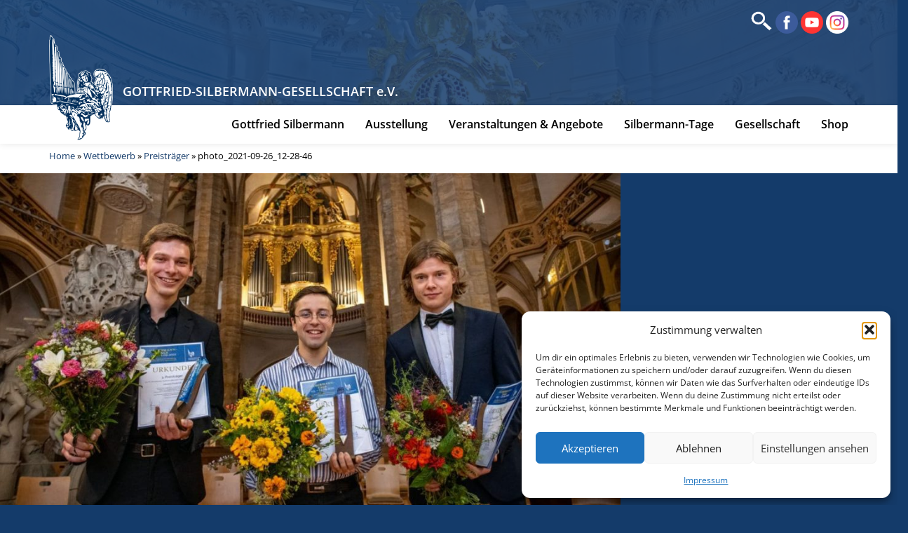

--- FILE ---
content_type: text/html; charset=UTF-8
request_url: https://silbermann.org/wettbewerb/preistraeger/photo_2021-09-26_12-28-46/
body_size: 14749
content:

<!DOCTYPE html>
<html lang="de" ng-app="website">
    <head>
        <meta charset="UTF-8" />
        <meta http-equiv="X-UA-Compatible" content="IE=edge">
        <meta name="viewport" content="width=device-width, initial-scale=1.0">
        <title>photo_2021-09-26_12-28-46 - Silbermann</title>

        <link rel="stylesheet" type="text/css" media="all" href="https://silbermann.org/wp-content/themes/silbermann-event/style.css" />
        <link rel="stylesheet" type="text/css" media="all" href="https://silbermann.org/wp-content/themes/silbermann-event/css/bootstrap.min.css" />
        <link rel="stylesheet" type="text/css" media="all" href="https://silbermann.org/wp-content/themes/silbermann-event/css/font-awesome.min.css" />
        <link rel="stylesheet" type="text/css" media="all" href="https://silbermann.org/wp-content/themes/silbermann-event/css/style.css" />
        <link rel="pingback" href="https://silbermann.org/xmlrpc.php" />
       



    
        <meta name='robots' content='index, follow, max-image-preview:large, max-snippet:-1, max-video-preview:-1' />
<!-- Added by Simplest Gallery Plugin v. 4.4 BEGIN -->
<!-- SG default gallery type is: lightbox -->
<!-- Added by FancyBox without labels BEGIN -->
<!-- Lighbox module for Simplest Gallery, v. 1.1 -->
<!-- Added by FancyBox without labels END -->
<!-- Added by Simplest Gallery Plugin END -->

	<!-- This site is optimized with the Yoast SEO plugin v26.8 - https://yoast.com/product/yoast-seo-wordpress/ -->
	<link rel="canonical" href="https://silbermann.org/wettbewerb/preistraeger/photo_2021-09-26_12-28-46/" />
	<meta property="og:locale" content="de_DE" />
	<meta property="og:type" content="article" />
	<meta property="og:title" content="photo_2021-09-26_12-28-46 - Silbermann" />
	<meta property="og:description" content="Preisträger des XV. Internationalen Gottfried-Silbermann-Orgelwettbewerbs 2021 (vl.): Johannes Friederich (3. Preis), Afonso Torres (2. Preis) und Sebastian Heindl (ebenfalls 2. Preis). Foto: Detlev Müller" />
	<meta property="og:url" content="https://silbermann.org/wettbewerb/preistraeger/photo_2021-09-26_12-28-46/" />
	<meta property="og:site_name" content="Silbermann" />
	<meta property="article:publisher" content="https://www.facebook.com/GottfriedSilbermann/" />
	<meta property="article:modified_time" content="2021-09-26T10:33:46+00:00" />
	<meta property="og:image" content="https://silbermann.org/wettbewerb/preistraeger/photo_2021-09-26_12-28-46" />
	<meta property="og:image:width" content="1280" />
	<meta property="og:image:height" content="853" />
	<meta property="og:image:type" content="image/jpeg" />
	<meta name="twitter:card" content="summary_large_image" />
	<script type="application/ld+json" class="yoast-schema-graph">{"@context":"https://schema.org","@graph":[{"@type":"WebPage","@id":"https://silbermann.org/wettbewerb/preistraeger/photo_2021-09-26_12-28-46/","url":"https://silbermann.org/wettbewerb/preistraeger/photo_2021-09-26_12-28-46/","name":"photo_2021-09-26_12-28-46 - Silbermann","isPartOf":{"@id":"https://silbermann.org/#website"},"primaryImageOfPage":{"@id":"https://silbermann.org/wettbewerb/preistraeger/photo_2021-09-26_12-28-46/#primaryimage"},"image":{"@id":"https://silbermann.org/wettbewerb/preistraeger/photo_2021-09-26_12-28-46/#primaryimage"},"thumbnailUrl":"https://silbermann.org/wp-content/uploads/2021/09/photo_2021-09-26_12-28-46.jpg","datePublished":"2021-09-26T10:29:08+00:00","dateModified":"2021-09-26T10:33:46+00:00","breadcrumb":{"@id":"https://silbermann.org/wettbewerb/preistraeger/photo_2021-09-26_12-28-46/#breadcrumb"},"inLanguage":"de","potentialAction":[{"@type":"ReadAction","target":["https://silbermann.org/wettbewerb/preistraeger/photo_2021-09-26_12-28-46/"]}]},{"@type":"ImageObject","inLanguage":"de","@id":"https://silbermann.org/wettbewerb/preistraeger/photo_2021-09-26_12-28-46/#primaryimage","url":"https://silbermann.org/wp-content/uploads/2021/09/photo_2021-09-26_12-28-46.jpg","contentUrl":"https://silbermann.org/wp-content/uploads/2021/09/photo_2021-09-26_12-28-46.jpg","width":1280,"height":853,"caption":"Preisträger des XV. Internationalen Gottfried-Silbermann-Orgelwettbewerbs 2021 (vl.): Johannes Friederich (3. Preis), Afonso Torres (2. Preis) und Sebastian Heindl (ebenfalls 2. Preis). Foto: Detlev Müller"},{"@type":"BreadcrumbList","@id":"https://silbermann.org/wettbewerb/preistraeger/photo_2021-09-26_12-28-46/#breadcrumb","itemListElement":[{"@type":"ListItem","position":1,"name":"Home","item":"https://silbermann.org/"},{"@type":"ListItem","position":2,"name":"Wettbewerb","item":"https://silbermann.org/wettbewerb/"},{"@type":"ListItem","position":3,"name":"Preisträger","item":"https://silbermann.org/wettbewerb/preistraeger/"},{"@type":"ListItem","position":4,"name":"photo_2021-09-26_12-28-46"}]},{"@type":"WebSite","@id":"https://silbermann.org/#website","url":"https://silbermann.org/","name":"Silbermann","description":"Die Welt der Orgelmusik","potentialAction":[{"@type":"SearchAction","target":{"@type":"EntryPoint","urlTemplate":"https://silbermann.org/?s={search_term_string}"},"query-input":{"@type":"PropertyValueSpecification","valueRequired":true,"valueName":"search_term_string"}}],"inLanguage":"de"}]}</script>
	<!-- / Yoast SEO plugin. -->



<link rel="alternate" title="oEmbed (JSON)" type="application/json+oembed" href="https://silbermann.org/wp-json/oembed/1.0/embed?url=https%3A%2F%2Fsilbermann.org%2Fwettbewerb%2Fpreistraeger%2Fphoto_2021-09-26_12-28-46%2F" />
<link rel="alternate" title="oEmbed (XML)" type="text/xml+oembed" href="https://silbermann.org/wp-json/oembed/1.0/embed?url=https%3A%2F%2Fsilbermann.org%2Fwettbewerb%2Fpreistraeger%2Fphoto_2021-09-26_12-28-46%2F&#038;format=xml" />
<style id='wp-img-auto-sizes-contain-inline-css' type='text/css'>
img:is([sizes=auto i],[sizes^="auto," i]){contain-intrinsic-size:3000px 1500px}
/*# sourceURL=wp-img-auto-sizes-contain-inline-css */
</style>
<style id='wp-block-library-inline-css' type='text/css'>
:root{--wp-block-synced-color:#7a00df;--wp-block-synced-color--rgb:122,0,223;--wp-bound-block-color:var(--wp-block-synced-color);--wp-editor-canvas-background:#ddd;--wp-admin-theme-color:#007cba;--wp-admin-theme-color--rgb:0,124,186;--wp-admin-theme-color-darker-10:#006ba1;--wp-admin-theme-color-darker-10--rgb:0,107,160.5;--wp-admin-theme-color-darker-20:#005a87;--wp-admin-theme-color-darker-20--rgb:0,90,135;--wp-admin-border-width-focus:2px}@media (min-resolution:192dpi){:root{--wp-admin-border-width-focus:1.5px}}.wp-element-button{cursor:pointer}:root .has-very-light-gray-background-color{background-color:#eee}:root .has-very-dark-gray-background-color{background-color:#313131}:root .has-very-light-gray-color{color:#eee}:root .has-very-dark-gray-color{color:#313131}:root .has-vivid-green-cyan-to-vivid-cyan-blue-gradient-background{background:linear-gradient(135deg,#00d084,#0693e3)}:root .has-purple-crush-gradient-background{background:linear-gradient(135deg,#34e2e4,#4721fb 50%,#ab1dfe)}:root .has-hazy-dawn-gradient-background{background:linear-gradient(135deg,#faaca8,#dad0ec)}:root .has-subdued-olive-gradient-background{background:linear-gradient(135deg,#fafae1,#67a671)}:root .has-atomic-cream-gradient-background{background:linear-gradient(135deg,#fdd79a,#004a59)}:root .has-nightshade-gradient-background{background:linear-gradient(135deg,#330968,#31cdcf)}:root .has-midnight-gradient-background{background:linear-gradient(135deg,#020381,#2874fc)}:root{--wp--preset--font-size--normal:16px;--wp--preset--font-size--huge:42px}.has-regular-font-size{font-size:1em}.has-larger-font-size{font-size:2.625em}.has-normal-font-size{font-size:var(--wp--preset--font-size--normal)}.has-huge-font-size{font-size:var(--wp--preset--font-size--huge)}.has-text-align-center{text-align:center}.has-text-align-left{text-align:left}.has-text-align-right{text-align:right}.has-fit-text{white-space:nowrap!important}#end-resizable-editor-section{display:none}.aligncenter{clear:both}.items-justified-left{justify-content:flex-start}.items-justified-center{justify-content:center}.items-justified-right{justify-content:flex-end}.items-justified-space-between{justify-content:space-between}.screen-reader-text{border:0;clip-path:inset(50%);height:1px;margin:-1px;overflow:hidden;padding:0;position:absolute;width:1px;word-wrap:normal!important}.screen-reader-text:focus{background-color:#ddd;clip-path:none;color:#444;display:block;font-size:1em;height:auto;left:5px;line-height:normal;padding:15px 23px 14px;text-decoration:none;top:5px;width:auto;z-index:100000}html :where(.has-border-color){border-style:solid}html :where([style*=border-top-color]){border-top-style:solid}html :where([style*=border-right-color]){border-right-style:solid}html :where([style*=border-bottom-color]){border-bottom-style:solid}html :where([style*=border-left-color]){border-left-style:solid}html :where([style*=border-width]){border-style:solid}html :where([style*=border-top-width]){border-top-style:solid}html :where([style*=border-right-width]){border-right-style:solid}html :where([style*=border-bottom-width]){border-bottom-style:solid}html :where([style*=border-left-width]){border-left-style:solid}html :where(img[class*=wp-image-]){height:auto;max-width:100%}:where(figure){margin:0 0 1em}html :where(.is-position-sticky){--wp-admin--admin-bar--position-offset:var(--wp-admin--admin-bar--height,0px)}@media screen and (max-width:600px){html :where(.is-position-sticky){--wp-admin--admin-bar--position-offset:0px}}

/*# sourceURL=wp-block-library-inline-css */
</style><style id='global-styles-inline-css' type='text/css'>
:root{--wp--preset--aspect-ratio--square: 1;--wp--preset--aspect-ratio--4-3: 4/3;--wp--preset--aspect-ratio--3-4: 3/4;--wp--preset--aspect-ratio--3-2: 3/2;--wp--preset--aspect-ratio--2-3: 2/3;--wp--preset--aspect-ratio--16-9: 16/9;--wp--preset--aspect-ratio--9-16: 9/16;--wp--preset--color--black: #000000;--wp--preset--color--cyan-bluish-gray: #abb8c3;--wp--preset--color--white: #ffffff;--wp--preset--color--pale-pink: #f78da7;--wp--preset--color--vivid-red: #cf2e2e;--wp--preset--color--luminous-vivid-orange: #ff6900;--wp--preset--color--luminous-vivid-amber: #fcb900;--wp--preset--color--light-green-cyan: #7bdcb5;--wp--preset--color--vivid-green-cyan: #00d084;--wp--preset--color--pale-cyan-blue: #8ed1fc;--wp--preset--color--vivid-cyan-blue: #0693e3;--wp--preset--color--vivid-purple: #9b51e0;--wp--preset--gradient--vivid-cyan-blue-to-vivid-purple: linear-gradient(135deg,rgb(6,147,227) 0%,rgb(155,81,224) 100%);--wp--preset--gradient--light-green-cyan-to-vivid-green-cyan: linear-gradient(135deg,rgb(122,220,180) 0%,rgb(0,208,130) 100%);--wp--preset--gradient--luminous-vivid-amber-to-luminous-vivid-orange: linear-gradient(135deg,rgb(252,185,0) 0%,rgb(255,105,0) 100%);--wp--preset--gradient--luminous-vivid-orange-to-vivid-red: linear-gradient(135deg,rgb(255,105,0) 0%,rgb(207,46,46) 100%);--wp--preset--gradient--very-light-gray-to-cyan-bluish-gray: linear-gradient(135deg,rgb(238,238,238) 0%,rgb(169,184,195) 100%);--wp--preset--gradient--cool-to-warm-spectrum: linear-gradient(135deg,rgb(74,234,220) 0%,rgb(151,120,209) 20%,rgb(207,42,186) 40%,rgb(238,44,130) 60%,rgb(251,105,98) 80%,rgb(254,248,76) 100%);--wp--preset--gradient--blush-light-purple: linear-gradient(135deg,rgb(255,206,236) 0%,rgb(152,150,240) 100%);--wp--preset--gradient--blush-bordeaux: linear-gradient(135deg,rgb(254,205,165) 0%,rgb(254,45,45) 50%,rgb(107,0,62) 100%);--wp--preset--gradient--luminous-dusk: linear-gradient(135deg,rgb(255,203,112) 0%,rgb(199,81,192) 50%,rgb(65,88,208) 100%);--wp--preset--gradient--pale-ocean: linear-gradient(135deg,rgb(255,245,203) 0%,rgb(182,227,212) 50%,rgb(51,167,181) 100%);--wp--preset--gradient--electric-grass: linear-gradient(135deg,rgb(202,248,128) 0%,rgb(113,206,126) 100%);--wp--preset--gradient--midnight: linear-gradient(135deg,rgb(2,3,129) 0%,rgb(40,116,252) 100%);--wp--preset--font-size--small: 13px;--wp--preset--font-size--medium: 20px;--wp--preset--font-size--large: 36px;--wp--preset--font-size--x-large: 42px;--wp--preset--spacing--20: 0.44rem;--wp--preset--spacing--30: 0.67rem;--wp--preset--spacing--40: 1rem;--wp--preset--spacing--50: 1.5rem;--wp--preset--spacing--60: 2.25rem;--wp--preset--spacing--70: 3.38rem;--wp--preset--spacing--80: 5.06rem;--wp--preset--shadow--natural: 6px 6px 9px rgba(0, 0, 0, 0.2);--wp--preset--shadow--deep: 12px 12px 50px rgba(0, 0, 0, 0.4);--wp--preset--shadow--sharp: 6px 6px 0px rgba(0, 0, 0, 0.2);--wp--preset--shadow--outlined: 6px 6px 0px -3px rgb(255, 255, 255), 6px 6px rgb(0, 0, 0);--wp--preset--shadow--crisp: 6px 6px 0px rgb(0, 0, 0);}:where(.is-layout-flex){gap: 0.5em;}:where(.is-layout-grid){gap: 0.5em;}body .is-layout-flex{display: flex;}.is-layout-flex{flex-wrap: wrap;align-items: center;}.is-layout-flex > :is(*, div){margin: 0;}body .is-layout-grid{display: grid;}.is-layout-grid > :is(*, div){margin: 0;}:where(.wp-block-columns.is-layout-flex){gap: 2em;}:where(.wp-block-columns.is-layout-grid){gap: 2em;}:where(.wp-block-post-template.is-layout-flex){gap: 1.25em;}:where(.wp-block-post-template.is-layout-grid){gap: 1.25em;}.has-black-color{color: var(--wp--preset--color--black) !important;}.has-cyan-bluish-gray-color{color: var(--wp--preset--color--cyan-bluish-gray) !important;}.has-white-color{color: var(--wp--preset--color--white) !important;}.has-pale-pink-color{color: var(--wp--preset--color--pale-pink) !important;}.has-vivid-red-color{color: var(--wp--preset--color--vivid-red) !important;}.has-luminous-vivid-orange-color{color: var(--wp--preset--color--luminous-vivid-orange) !important;}.has-luminous-vivid-amber-color{color: var(--wp--preset--color--luminous-vivid-amber) !important;}.has-light-green-cyan-color{color: var(--wp--preset--color--light-green-cyan) !important;}.has-vivid-green-cyan-color{color: var(--wp--preset--color--vivid-green-cyan) !important;}.has-pale-cyan-blue-color{color: var(--wp--preset--color--pale-cyan-blue) !important;}.has-vivid-cyan-blue-color{color: var(--wp--preset--color--vivid-cyan-blue) !important;}.has-vivid-purple-color{color: var(--wp--preset--color--vivid-purple) !important;}.has-black-background-color{background-color: var(--wp--preset--color--black) !important;}.has-cyan-bluish-gray-background-color{background-color: var(--wp--preset--color--cyan-bluish-gray) !important;}.has-white-background-color{background-color: var(--wp--preset--color--white) !important;}.has-pale-pink-background-color{background-color: var(--wp--preset--color--pale-pink) !important;}.has-vivid-red-background-color{background-color: var(--wp--preset--color--vivid-red) !important;}.has-luminous-vivid-orange-background-color{background-color: var(--wp--preset--color--luminous-vivid-orange) !important;}.has-luminous-vivid-amber-background-color{background-color: var(--wp--preset--color--luminous-vivid-amber) !important;}.has-light-green-cyan-background-color{background-color: var(--wp--preset--color--light-green-cyan) !important;}.has-vivid-green-cyan-background-color{background-color: var(--wp--preset--color--vivid-green-cyan) !important;}.has-pale-cyan-blue-background-color{background-color: var(--wp--preset--color--pale-cyan-blue) !important;}.has-vivid-cyan-blue-background-color{background-color: var(--wp--preset--color--vivid-cyan-blue) !important;}.has-vivid-purple-background-color{background-color: var(--wp--preset--color--vivid-purple) !important;}.has-black-border-color{border-color: var(--wp--preset--color--black) !important;}.has-cyan-bluish-gray-border-color{border-color: var(--wp--preset--color--cyan-bluish-gray) !important;}.has-white-border-color{border-color: var(--wp--preset--color--white) !important;}.has-pale-pink-border-color{border-color: var(--wp--preset--color--pale-pink) !important;}.has-vivid-red-border-color{border-color: var(--wp--preset--color--vivid-red) !important;}.has-luminous-vivid-orange-border-color{border-color: var(--wp--preset--color--luminous-vivid-orange) !important;}.has-luminous-vivid-amber-border-color{border-color: var(--wp--preset--color--luminous-vivid-amber) !important;}.has-light-green-cyan-border-color{border-color: var(--wp--preset--color--light-green-cyan) !important;}.has-vivid-green-cyan-border-color{border-color: var(--wp--preset--color--vivid-green-cyan) !important;}.has-pale-cyan-blue-border-color{border-color: var(--wp--preset--color--pale-cyan-blue) !important;}.has-vivid-cyan-blue-border-color{border-color: var(--wp--preset--color--vivid-cyan-blue) !important;}.has-vivid-purple-border-color{border-color: var(--wp--preset--color--vivid-purple) !important;}.has-vivid-cyan-blue-to-vivid-purple-gradient-background{background: var(--wp--preset--gradient--vivid-cyan-blue-to-vivid-purple) !important;}.has-light-green-cyan-to-vivid-green-cyan-gradient-background{background: var(--wp--preset--gradient--light-green-cyan-to-vivid-green-cyan) !important;}.has-luminous-vivid-amber-to-luminous-vivid-orange-gradient-background{background: var(--wp--preset--gradient--luminous-vivid-amber-to-luminous-vivid-orange) !important;}.has-luminous-vivid-orange-to-vivid-red-gradient-background{background: var(--wp--preset--gradient--luminous-vivid-orange-to-vivid-red) !important;}.has-very-light-gray-to-cyan-bluish-gray-gradient-background{background: var(--wp--preset--gradient--very-light-gray-to-cyan-bluish-gray) !important;}.has-cool-to-warm-spectrum-gradient-background{background: var(--wp--preset--gradient--cool-to-warm-spectrum) !important;}.has-blush-light-purple-gradient-background{background: var(--wp--preset--gradient--blush-light-purple) !important;}.has-blush-bordeaux-gradient-background{background: var(--wp--preset--gradient--blush-bordeaux) !important;}.has-luminous-dusk-gradient-background{background: var(--wp--preset--gradient--luminous-dusk) !important;}.has-pale-ocean-gradient-background{background: var(--wp--preset--gradient--pale-ocean) !important;}.has-electric-grass-gradient-background{background: var(--wp--preset--gradient--electric-grass) !important;}.has-midnight-gradient-background{background: var(--wp--preset--gradient--midnight) !important;}.has-small-font-size{font-size: var(--wp--preset--font-size--small) !important;}.has-medium-font-size{font-size: var(--wp--preset--font-size--medium) !important;}.has-large-font-size{font-size: var(--wp--preset--font-size--large) !important;}.has-x-large-font-size{font-size: var(--wp--preset--font-size--x-large) !important;}
/*# sourceURL=global-styles-inline-css */
</style>

<style id='classic-theme-styles-inline-css' type='text/css'>
/*! This file is auto-generated */
.wp-block-button__link{color:#fff;background-color:#32373c;border-radius:9999px;box-shadow:none;text-decoration:none;padding:calc(.667em + 2px) calc(1.333em + 2px);font-size:1.125em}.wp-block-file__button{background:#32373c;color:#fff;text-decoration:none}
/*# sourceURL=/wp-includes/css/classic-themes.min.css */
</style>
<link rel='stylesheet' id='events-manager-css' href='https://silbermann.org/wp-content/plugins/events-manager/includes/css/events-manager.min.css?ver=7.2.3.1' type='text/css' media='all' />
<style id='events-manager-inline-css' type='text/css'>
body .em { --font-family : inherit; --font-weight : inherit; --font-size : 1em; --line-height : inherit; }
/*# sourceURL=events-manager-inline-css */
</style>
<link rel='stylesheet' id='cmplz-general-css' href='https://silbermann.org/wp-content/plugins/complianz-gdpr/assets/css/cookieblocker.min.css?ver=1766047997' type='text/css' media='all' />
<link rel='stylesheet' id='cms-navigation-style-base-css' href='https://silbermann.org/wp-content/plugins/wpml-cms-nav/res/css/cms-navigation-base.css?ver=1.5.5' type='text/css' media='screen' />
<link rel='stylesheet' id='cms-navigation-style-css' href='https://silbermann.org/wp-content/plugins/wpml-cms-nav/res/css/cms-navigation.css?ver=1.5.5' type='text/css' media='screen' />
<link rel='stylesheet' id='open-sans-css' href='//silbermann.org/wp-content/uploads/omgf/open-sans/open-sans.css?ver=1667728261' type='text/css' media='all' />
<link rel='stylesheet' id='rsfv-fallback-css' href='https://silbermann.org/wp-content/plugins/really-simple-featured-video-gsg/includes/Compatibility/Themes/Fallback/styles.css?ver=1766047008' type='text/css' media='all' />
<link rel='stylesheet' id='slb_core-css' href='https://silbermann.org/wp-content/plugins/simple-lightbox/client/css/app.css?ver=2.9.4' type='text/css' media='all' />
<link rel='stylesheet' id='easy_table_style-css' href='https://silbermann.org/wp-content/plugins/easy-table/themes/default/style.css?ver=1.8' type='text/css' media='all' />
<link rel='stylesheet' id='fancybox-css' href='https://silbermann.org/wp-content/plugins/simplest-gallery/fancybox/jquery.fancybox-1.3.4.css?ver=6.9' type='text/css' media='all' />
<script type="text/javascript" src="https://silbermann.org/wp-includes/js/jquery/jquery.min.js?ver=3.7.1" id="jquery-core-js"></script>
<script type="text/javascript" src="https://silbermann.org/wp-includes/js/jquery/jquery-migrate.min.js?ver=3.4.1" id="jquery-migrate-js"></script>
<script type="text/javascript" src="https://silbermann.org/wp-includes/js/jquery/ui/core.min.js?ver=1.13.3" id="jquery-ui-core-js"></script>
<script type="text/javascript" src="https://silbermann.org/wp-includes/js/jquery/ui/mouse.min.js?ver=1.13.3" id="jquery-ui-mouse-js"></script>
<script type="text/javascript" src="https://silbermann.org/wp-includes/js/jquery/ui/sortable.min.js?ver=1.13.3" id="jquery-ui-sortable-js"></script>
<script type="text/javascript" src="https://silbermann.org/wp-includes/js/jquery/ui/datepicker.min.js?ver=1.13.3" id="jquery-ui-datepicker-js"></script>
<script type="text/javascript" id="jquery-ui-datepicker-js-after">
/* <![CDATA[ */
jQuery(function(jQuery){jQuery.datepicker.setDefaults({"closeText":"Schlie\u00dfen","currentText":"Heute","monthNames":["Januar","Februar","M\u00e4rz","April","Mai","Juni","Juli","August","September","Oktober","November","Dezember"],"monthNamesShort":["Jan.","Feb.","M\u00e4rz","Apr.","Mai","Juni","Juli","Aug.","Sep.","Okt.","Nov.","Dez."],"nextText":"Weiter","prevText":"Zur\u00fcck","dayNames":["Sonntag","Montag","Dienstag","Mittwoch","Donnerstag","Freitag","Samstag"],"dayNamesShort":["So.","Mo.","Di.","Mi.","Do.","Fr.","Sa."],"dayNamesMin":["S","M","D","M","D","F","S"],"dateFormat":"d. MM yy","firstDay":1,"isRTL":false});});
//# sourceURL=jquery-ui-datepicker-js-after
/* ]]> */
</script>
<script type="text/javascript" src="https://silbermann.org/wp-includes/js/jquery/ui/resizable.min.js?ver=1.13.3" id="jquery-ui-resizable-js"></script>
<script type="text/javascript" src="https://silbermann.org/wp-includes/js/jquery/ui/draggable.min.js?ver=1.13.3" id="jquery-ui-draggable-js"></script>
<script type="text/javascript" src="https://silbermann.org/wp-includes/js/jquery/ui/controlgroup.min.js?ver=1.13.3" id="jquery-ui-controlgroup-js"></script>
<script type="text/javascript" src="https://silbermann.org/wp-includes/js/jquery/ui/checkboxradio.min.js?ver=1.13.3" id="jquery-ui-checkboxradio-js"></script>
<script type="text/javascript" src="https://silbermann.org/wp-includes/js/jquery/ui/button.min.js?ver=1.13.3" id="jquery-ui-button-js"></script>
<script type="text/javascript" src="https://silbermann.org/wp-includes/js/jquery/ui/dialog.min.js?ver=1.13.3" id="jquery-ui-dialog-js"></script>
<script type="text/javascript" id="events-manager-js-extra">
/* <![CDATA[ */
var EM = {"ajaxurl":"https://silbermann.org/wp-admin/admin-ajax.php","locationajaxurl":"https://silbermann.org/wp-admin/admin-ajax.php?action=locations_search","firstDay":"1","locale":"de","dateFormat":"yy-mm-dd","ui_css":"https://silbermann.org/wp-content/plugins/events-manager/includes/css/jquery-ui/build.min.css","show24hours":"1","is_ssl":"1","autocomplete_limit":"10","calendar":{"breakpoints":{"small":560,"medium":908,"large":false},"month_format":"M Y"},"phone":"","datepicker":{"format":"d.m.Y","locale":"de"},"search":{"breakpoints":{"small":650,"medium":850,"full":false}},"url":"https://silbermann.org/wp-content/plugins/events-manager","assets":{"input.em-uploader":{"js":{"em-uploader":{"url":"https://silbermann.org/wp-content/plugins/events-manager/includes/js/em-uploader.js?v=7.2.3.1","event":"em_uploader_ready"}}},".em-event-editor":{"js":{"event-editor":{"url":"https://silbermann.org/wp-content/plugins/events-manager/includes/js/events-manager-event-editor.js?v=7.2.3.1","event":"em_event_editor_ready"}},"css":{"event-editor":"https://silbermann.org/wp-content/plugins/events-manager/includes/css/events-manager-event-editor.min.css?v=7.2.3.1"}},".em-recurrence-sets, .em-timezone":{"js":{"luxon":{"url":"luxon/luxon.js?v=7.2.3.1","event":"em_luxon_ready"}}},".em-booking-form, #em-booking-form, .em-booking-recurring, .em-event-booking-form":{"js":{"em-bookings":{"url":"https://silbermann.org/wp-content/plugins/events-manager/includes/js/bookingsform.js?v=7.2.3.1","event":"em_booking_form_js_loaded"}}},"#em-opt-archetypes":{"js":{"archetypes":"https://silbermann.org/wp-content/plugins/events-manager/includes/js/admin-archetype-editor.js?v=7.2.3.1","archetypes_ms":"https://silbermann.org/wp-content/plugins/events-manager/includes/js/admin-archetypes.js?v=7.2.3.1","qs":"qs/qs.js?v=7.2.3.1"}}},"cached":"1","google_maps_api":"AIzaSyCgcokeD_lA5yp0_sAif5ftJN4U_jKgblw","bookingInProgress":"Bitte warte, w\u00e4hrend die Buchung abgeschickt wird.","tickets_save":"Ticket speichern","bookingajaxurl":"https://silbermann.org/wp-admin/admin-ajax.php","bookings_export_save":"Buchungen exportieren","bookings_settings_save":"Einstellungen speichern","booking_delete":"Bist du dir sicher, dass du es l\u00f6schen m\u00f6chtest?","booking_offset":"30","bookings":{"submit_button":{"text":{"default":"Buchung abschicken","free":"Buchung abschicken","payment":"Buchung abschicken","processing":"Verarbeitung \u2026"}},"update_listener":""},"bb_full":"Ausverkauft","bb_book":"Jetzt buchen","bb_booking":"Buche ...","bb_booked":"Buchung Abgesendet","bb_error":"Buchung Fehler. Nochmal versuchen?","bb_cancel":"Stornieren","bb_canceling":"Stornieren...","bb_cancelled":"Abgesagt","bb_cancel_error":"Stornierung Fehler. Nochmal versuchen?","txt_search":"Suche","txt_searching":"Suche...","txt_loading":"Wird geladen\u00a0\u2026","event_detach_warning":"Bist du sicher, dass du diese sich wiederholende Veranstaltung herausl\u00f6sen willst? Wenn du dies tun, verlierst du alle Buchungsinformationen und die alten wiederkehrenden Veranstaltung werden gel\u00f6scht.","delete_recurrence_warning":"Bist du sicher, dass du alle Wiederholungen dieser Veranstaltung l\u00f6schen willst? Alle Veranstaltungen werden in den Papierkorb verschoben.","disable_bookings_warning":"Bist du sicher, dass du Buchungen deaktivieren willst? Wenn du das tust und speicherst, wirst du alle bisherigen Buchungen verlieren. Wenn du nur weitere Buchungen verhindern willst, reduziere die Anzahl der verf\u00fcgbaren Pl\u00e4tze auf die Anzahl der bisherigen Buchungen.","booking_warning_cancel":"Bist du sicher, dass du deine Buchung stornieren willst?"};
//# sourceURL=events-manager-js-extra
/* ]]> */
</script>
<script type="text/javascript" src="https://silbermann.org/wp-content/plugins/events-manager/includes/js/events-manager.js?ver=7.2.3.1" id="events-manager-js"></script>
<script type="text/javascript" src="https://silbermann.org/wp-content/plugins/events-manager/includes/external/flatpickr/l10n/de.js?ver=7.2.3.1" id="em-flatpickr-localization-js"></script>
<script type="text/javascript" src="https://silbermann.org/wp-content/plugins/simplest-gallery/fancybox/jquery.fancybox-1.3.4.js?ver=1.3.4" id="fancybox-js"></script>
<link rel="https://api.w.org/" href="https://silbermann.org/wp-json/" /><link rel="alternate" title="JSON" type="application/json" href="https://silbermann.org/wp-json/wp/v2/media/8008" /><link rel='shortlink' href='https://silbermann.org/?p=8008' />
			<style>.cmplz-hidden {
					display: none !important;
				}</style><link rel="apple-touch-icon" sizes="180x180" href="/wp-content/uploads/fbrfg/apple-touch-icon.png">
<link rel="icon" type="image/png" sizes="32x32" href="/wp-content/uploads/fbrfg/favicon-32x32.png">
<link rel="icon" type="image/png" sizes="16x16" href="/wp-content/uploads/fbrfg/favicon-16x16.png">
<link rel="manifest" href="/wp-content/uploads/fbrfg/site.webmanifest">
<link rel="mask-icon" href="/wp-content/uploads/fbrfg/safari-pinned-tab.svg" color="#133a69">
<link rel="shortcut icon" href="/wp-content/uploads/fbrfg/favicon.ico">
<meta name="apple-mobile-web-app-title" content="Silbermann.org">
<meta name="application-name" content="Silbermann.org">
<meta name="msapplication-TileColor" content="#2b5797">
<meta name="msapplication-config" content="/wp-content/uploads/fbrfg/browserconfig.xml">
<meta name="theme-color" content="#ffffff"><!-- Analytics by WP Statistics - https://wp-statistics.com -->

        <!-- HTML5 shim and Respond.js IE8 support of HTML5 elements and media queries -->
        <!--[if lt IE 9]>
          <script src="https://oss.maxcdn.com/libs/html5shiv/3.7.0/html5shiv.js"></script>
          <script src="https://oss.maxcdn.com/libs/respond.js/1.3.0/respond.min.js"></script>
        <![endif]-->

        <!-- <script src="https://silbermann.org/wp-content/themes/silbermann-event/js/masonry.pkgd.min.js"></script> 
        <script src="https://silbermann.org/wp-content/themes/silbermann-event/js/imagesloaded.pkgd.min.js"></script>           
        <script src="https://ajax.googleapis.com/ajax/libs/angularjs/1.5.5/angular.min.js"></script>
        <script src="https://silbermann.org/wp-content/themes/silbermann-event/js/app.js"></script>
        <script src="https://code.jquery.com/jquery-3.6.4.min.js"></script> -->
    </head>

    <!-- <body class="attachment wp-singular attachment-template-default attachmentid-8008 attachment-jpeg wp-theme-silbermann-event" ng-controller="MainCtrl" set-class-when-scroll="fixed-header" pixel-top="95"> -->
    <body class="attachment wp-singular attachment-template-default attachmentid-8008 attachment-jpeg wp-theme-silbermann-event" set-class-when-scroll="fixed-header" pixel-top="95">

       <div class="header" set-class-when-scroll="fixed-header" pixel-top="95">

    <div class="title-row">
        <div class="container">
            <div class="row">
                <div class="col-lg-12">
                <div class="social">
                    <form role="search" method="get" id="searchform" class="searchform" action="https://silbermann.org/" >
    <div class="custom-form">
      <!--<label class="screen-reader-text" for="s">Search:</label>-->
      <input type="text" value="" name="s" id="s" placeholder="" />
      <img src="https://silbermann.org/wp-content/themes/silbermann-event/img/search-lens-100-100.png" id="search-icon"/>
      <!--<input type="submit" id="searchsubmit" value="Suchen" />-->
  </div>
  </form>                    <a href="https://www.facebook.com/GottfriedSilbermann" target="_blank" title="Facebook">
                        <img src="https://silbermann.org/wp-content/themes/silbermann-event/img/social/facebook500.png"/>
                    </a>
                    <a href="https://www.youtube.de/SilbermannOrgeln" target="_blank" title="Youtube">
                        <img src="https://silbermann.org/wp-content/themes/silbermann-event/img/social/youtube-variation.png"/>
                    </a>
                    <a href="https://www.instagram.com/gottfried_silbermann" target="_blank" title="Instagram">
                        <img src="https://silbermann.org/wp-content/themes/silbermann-event/img/social/instagram-round-100.png"/>
                    </a>				
                </div>
                 <a href="/">
                    <div class="logo">
                       
                        <img src="https://silbermann.org/wp-content/themes/silbermann-event/img/logo-blue.png"/>
                       
                    </div>
                    <div class="inner ellipsis headline">
                        GOTTFRIED-SILBERMANN-GESELLSCHAFT e.V.
                    </div>
                   </a>  

                </div>
				
            </div>
        </div>

    </div>
    <div class="navigation">
        <div class="container">
            <div class="row">
                <div class="col-lg-12">
                    <ul class="menu visible-sm visible-xs">
                        <li>
                            <a href="#" class="hamburger-button" id="menuButton">
                                Menu <span class="glyphicon glyphicon-menu-hamburger"></span>
                            </a>
                        </li>
                    </ul>

                    <ul class="menu hidden-sm hidden-xs"><li id="menu-item-132" class="menu-item menu-item-type-post_type menu-item-object-page menu-item-has-children menu-item-132"><a href="https://silbermann.org/gottfried-silbermann/">Gottfried Silbermann</a>
<ul class="sub-menu">
	<li id="menu-item-134" class="menu-item menu-item-type-post_type menu-item-object-page menu-item-134"><a href="https://silbermann.org/gottfried-silbermann/leben-und-werk/">Leben und Werk</a></li>
	<li id="menu-item-135" class="menu-item menu-item-type-post_type menu-item-object-page menu-item-135"><a href="https://silbermann.org/gottfried-silbermann/orgellandschaft/">Orgellandschaft</a></li>
	<li id="menu-item-133" class="menu-item menu-item-type-post_type menu-item-object-page menu-item-133"><a href="https://silbermann.org/gottfried-silbermann/besaitete-tasteninstrumente/">Besaitete Tasteninstrumente</a></li>
</ul>
</li>
<li id="menu-item-142" class="menu-item menu-item-type-post_type menu-item-object-page menu-item-has-children menu-item-142"><a href="https://silbermann.org/silbermann-haus/ausstellung/">Ausstellung</a>
<ul class="sub-menu">
	<li id="menu-item-138" class="menu-item menu-item-type-post_type menu-item-object-page menu-item-138"><a href="https://silbermann.org/silbermann-haus/angebote/">Pädagogische Angebote</a></li>
	<li id="menu-item-137" class="menu-item menu-item-type-post_type menu-item-object-page menu-item-137"><a href="https://silbermann.org/silbermann-haus/">Silbermann-Haus</a></li>
</ul>
</li>
<li id="menu-item-13077" class="menu-item menu-item-type-post_type menu-item-object-page menu-item-has-children menu-item-13077"><a href="https://silbermann.org/angebote-veranstaltungen/">Veranstaltungen &#038; Angebote</a>
<ul class="sub-menu">
	<li id="menu-item-16803" class="menu-item menu-item-type-post_type menu-item-object-page menu-item-16803"><a href="https://silbermann.org/angebote-veranstaltungen/orgelreise-2026/">Orgelreise ins Elsass 2026</a></li>
	<li id="menu-item-16697" class="menu-item menu-item-type-post_type menu-item-object-page menu-item-16697"><a href="https://silbermann.org/angebote-veranstaltungen/silbermann-soundwalk-young-edition/">Silbermann SoundWalk young edition 2026</a></li>
	<li id="menu-item-14931" class="menu-item menu-item-type-post_type menu-item-object-page menu-item-14931"><a href="https://silbermann.org/kulturhauptstadt-europas/">Kulturhauptstadt Europas</a></li>
	<li id="menu-item-14025" class="menu-item menu-item-type-post_type menu-item-object-page menu-item-14025"><a href="https://silbermann.org/angebote-veranstaltungen/erzgebirgischer-orgelsommer/">Erzgebirgischer Orgelsommer</a></li>
	<li id="menu-item-16201" class="menu-item menu-item-type-post_type menu-item-object-page menu-item-16201"><a href="https://silbermann.org/angebote-veranstaltungen/familien/">Familien bei Silbermann</a></li>
	<li id="menu-item-13078" class="menu-item menu-item-type-post_type menu-item-object-page menu-item-13078"><a href="https://silbermann.org/ferienangebote/">Ferien bei Silbermann</a></li>
</ul>
</li>
<li id="menu-item-143" class="menu-item menu-item-type-post_type menu-item-object-page menu-item-has-children menu-item-143"><a href="https://silbermann.org/silbermann-tage/">Silbermann-Tage</a>
<ul class="sub-menu">
	<li id="menu-item-16116" class="menu-item menu-item-type-post_type menu-item-object-page menu-item-16116"><a href="https://silbermann.org/silbermann-tage/programm/">Programm</a></li>
	<li id="menu-item-16117" class="menu-item menu-item-type-post_type menu-item-object-page menu-item-16117"><a href="https://silbermann.org/silbermann-tage/tickets-und-service/">Tickets und Service</a></li>
	<li id="menu-item-147" class="menu-item menu-item-type-post_type menu-item-object-page menu-item-147"><a href="https://silbermann.org/wettbewerb/">Wettbewerb</a></li>
	<li id="menu-item-16115" class="menu-item menu-item-type-post_type menu-item-object-page menu-item-16115"><a href="https://silbermann.org/silbermann-tage/rueckblick/">Rückblick</a></li>
</ul>
</li>
<li id="menu-item-125" class="menu-item menu-item-type-post_type menu-item-object-page menu-item-has-children menu-item-125"><a href="https://silbermann.org/gesellschaft/">Gesellschaft</a>
<ul class="sub-menu">
	<li id="menu-item-127" class="menu-item menu-item-type-post_type menu-item-object-page menu-item-127"><a href="https://silbermann.org/gesellschaft/geschaeftsstelle/">Geschäftsstelle</a></li>
	<li id="menu-item-130" class="menu-item menu-item-type-post_type menu-item-object-page menu-item-130"><a href="https://silbermann.org/gesellschaft/praesidium/">Präsidium</a></li>
	<li id="menu-item-128" class="menu-item menu-item-type-post_type menu-item-object-page menu-item-128"><a href="https://silbermann.org/gesellschaft/kuratorium/">Kuratorium</a></li>
	<li id="menu-item-129" class="menu-item menu-item-type-post_type menu-item-object-page menu-item-129"><a href="https://silbermann.org/gesellschaft/mitglied-werden/">Mitglied werden</a></li>
	<li id="menu-item-126" class="menu-item menu-item-type-post_type menu-item-object-page menu-item-126"><a href="https://silbermann.org/gesellschaft/foerderverein/">Förderverein</a></li>
</ul>
</li>
<li id="menu-item-739" class="menu-item menu-item-type-post_type menu-item-object-page menu-item-has-children menu-item-739"><a href="https://silbermann.org/shop-2/">Shop</a>
<ul class="sub-menu">
	<li id="menu-item-742" class="menu-item menu-item-type-post_type menu-item-object-page menu-item-742"><a href="https://silbermann.org/shop-2/publikationen/">Publikationen</a></li>
	<li id="menu-item-741" class="menu-item menu-item-type-post_type menu-item-object-page menu-item-741"><a href="https://silbermann.org/shop-2/cds/">CDs</a></li>
	<li id="menu-item-740" class="menu-item menu-item-type-post_type menu-item-object-page menu-item-740"><a href="https://silbermann.org/shop-2/weitere-angebote/">Weitere Angebote</a></li>
</ul>
</li>
</ul>                    

                    <div id="mobileMenu" class="menu hidden-menu">
                        <div class="menu-header">
                            <button id="closeMenuButton" class="close-menu-button">
                                &times;
                            </button>
                        </div>
                        <form role="search" method="get" id="searchform" class="searchform mobile-searchform" action="https://silbermann.org/">
                            <div class="custom-form">
                                <input type="text" value="" name="s" id="s_mobile" placeholder="" />
                                <button type="submit" id="searchsubmit">
                                    <img src="https://silbermann.org/wp-content/themes/silbermann-event/img/search-lens-100-100.png" id="search-icon" alt="Suchen"/>
                                </button>
                            </div>
                        </form>
                        <ul class="menu menu-vertical hidden-sm hidden-xs"><li class="menu-item menu-item-type-post_type menu-item-object-page menu-item-has-children menu-item-132"><a href="https://silbermann.org/gottfried-silbermann/">Gottfried Silbermann</a>
<ul class="sub-menu">
	<li class="menu-item menu-item-type-post_type menu-item-object-page menu-item-134"><a href="https://silbermann.org/gottfried-silbermann/leben-und-werk/">Leben und Werk</a></li>
	<li class="menu-item menu-item-type-post_type menu-item-object-page menu-item-135"><a href="https://silbermann.org/gottfried-silbermann/orgellandschaft/">Orgellandschaft</a></li>
	<li class="menu-item menu-item-type-post_type menu-item-object-page menu-item-133"><a href="https://silbermann.org/gottfried-silbermann/besaitete-tasteninstrumente/">Besaitete Tasteninstrumente</a></li>
</ul>
</li>
<li class="menu-item menu-item-type-post_type menu-item-object-page menu-item-has-children menu-item-142"><a href="https://silbermann.org/silbermann-haus/ausstellung/">Ausstellung</a>
<ul class="sub-menu">
	<li class="menu-item menu-item-type-post_type menu-item-object-page menu-item-138"><a href="https://silbermann.org/silbermann-haus/angebote/">Pädagogische Angebote</a></li>
	<li class="menu-item menu-item-type-post_type menu-item-object-page menu-item-137"><a href="https://silbermann.org/silbermann-haus/">Silbermann-Haus</a></li>
</ul>
</li>
<li class="menu-item menu-item-type-post_type menu-item-object-page menu-item-has-children menu-item-13077"><a href="https://silbermann.org/angebote-veranstaltungen/">Veranstaltungen &#038; Angebote</a>
<ul class="sub-menu">
	<li class="menu-item menu-item-type-post_type menu-item-object-page menu-item-16803"><a href="https://silbermann.org/angebote-veranstaltungen/orgelreise-2026/">Orgelreise ins Elsass 2026</a></li>
	<li class="menu-item menu-item-type-post_type menu-item-object-page menu-item-16697"><a href="https://silbermann.org/angebote-veranstaltungen/silbermann-soundwalk-young-edition/">Silbermann SoundWalk young edition 2026</a></li>
	<li class="menu-item menu-item-type-post_type menu-item-object-page menu-item-14931"><a href="https://silbermann.org/kulturhauptstadt-europas/">Kulturhauptstadt Europas</a></li>
	<li class="menu-item menu-item-type-post_type menu-item-object-page menu-item-14025"><a href="https://silbermann.org/angebote-veranstaltungen/erzgebirgischer-orgelsommer/">Erzgebirgischer Orgelsommer</a></li>
	<li class="menu-item menu-item-type-post_type menu-item-object-page menu-item-16201"><a href="https://silbermann.org/angebote-veranstaltungen/familien/">Familien bei Silbermann</a></li>
	<li class="menu-item menu-item-type-post_type menu-item-object-page menu-item-13078"><a href="https://silbermann.org/ferienangebote/">Ferien bei Silbermann</a></li>
</ul>
</li>
<li class="menu-item menu-item-type-post_type menu-item-object-page menu-item-has-children menu-item-143"><a href="https://silbermann.org/silbermann-tage/">Silbermann-Tage</a>
<ul class="sub-menu">
	<li class="menu-item menu-item-type-post_type menu-item-object-page menu-item-16116"><a href="https://silbermann.org/silbermann-tage/programm/">Programm</a></li>
	<li class="menu-item menu-item-type-post_type menu-item-object-page menu-item-16117"><a href="https://silbermann.org/silbermann-tage/tickets-und-service/">Tickets und Service</a></li>
	<li class="menu-item menu-item-type-post_type menu-item-object-page menu-item-147"><a href="https://silbermann.org/wettbewerb/">Wettbewerb</a></li>
	<li class="menu-item menu-item-type-post_type menu-item-object-page menu-item-16115"><a href="https://silbermann.org/silbermann-tage/rueckblick/">Rückblick</a></li>
</ul>
</li>
<li class="menu-item menu-item-type-post_type menu-item-object-page menu-item-has-children menu-item-125"><a href="https://silbermann.org/gesellschaft/">Gesellschaft</a>
<ul class="sub-menu">
	<li class="menu-item menu-item-type-post_type menu-item-object-page menu-item-127"><a href="https://silbermann.org/gesellschaft/geschaeftsstelle/">Geschäftsstelle</a></li>
	<li class="menu-item menu-item-type-post_type menu-item-object-page menu-item-130"><a href="https://silbermann.org/gesellschaft/praesidium/">Präsidium</a></li>
	<li class="menu-item menu-item-type-post_type menu-item-object-page menu-item-128"><a href="https://silbermann.org/gesellschaft/kuratorium/">Kuratorium</a></li>
	<li class="menu-item menu-item-type-post_type menu-item-object-page menu-item-129"><a href="https://silbermann.org/gesellschaft/mitglied-werden/">Mitglied werden</a></li>
	<li class="menu-item menu-item-type-post_type menu-item-object-page menu-item-126"><a href="https://silbermann.org/gesellschaft/foerderverein/">Förderverein</a></li>
</ul>
</li>
<li class="menu-item menu-item-type-post_type menu-item-object-page menu-item-has-children menu-item-739"><a href="https://silbermann.org/shop-2/">Shop</a>
<ul class="sub-menu">
	<li class="menu-item menu-item-type-post_type menu-item-object-page menu-item-742"><a href="https://silbermann.org/shop-2/publikationen/">Publikationen</a></li>
	<li class="menu-item menu-item-type-post_type menu-item-object-page menu-item-741"><a href="https://silbermann.org/shop-2/cds/">CDs</a></li>
	<li class="menu-item menu-item-type-post_type menu-item-object-page menu-item-740"><a href="https://silbermann.org/shop-2/weitere-angebote/">Weitere Angebote</a></li>
</ul>
</li>
</ul>                    </div>

                </div>
            </div>
        </div>
    </div>

    <!-- <form role="search" method="get" id="searchform" class="searchform mobile-searchform" action="https://silbermann.org/" >
        <div class="custom-form">
        <input type="text" value="" name="s" id="s_mobile" placeholder="" />
        <button type="submit" id="searchsubmit">
            <img src="https://silbermann.org/wp-content/themes/silbermann-event/img/search-lens-100-100.png" id="search-icon" alt="Suchen"/>
        </button>  
        </div>
    </form> -->

        <div class="breadcrumb-wrapper">
        <div class="container">
        <p id="breadcrumbs"><span><span><a href="https://silbermann.org/">Home</a></span> » <span><a href="https://silbermann.org/wettbewerb/">Wettbewerb</a></span> » <span><a href="https://silbermann.org/wettbewerb/preistraeger/">Preisträger</a></span> » <span class="breadcrumb_last" aria-current="page">photo_2021-09-26_12-28-46</span></span></p>  
        </div>
    </div>
    
</div>
                

                            











		<div id="container" class="single-attachment">
			<div id="content" role="main">

			

									<p class="page-title"><a href="https://silbermann.org/wettbewerb/preistraeger/" title="Zurück zu Preisträger" rel="gallery"><span class="meta-nav">&larr;</span> Preisträger</a></p>
				
				<div id="post-8008" class="post-8008 attachment type-attachment status-inherit hentry">
					<h2 class="entry-title">photo_2021-09-26_12-28-46</h2>
                    <br/>
					

					<div class="entry-content">
						<div class="entry-attachment">
                         <div class="row">
                        <p class="attachment"><a href="https://silbermann.org/wettbewerb/preistraeger/2015-wettbewerbssieger-silbermann/" title="photo_2021-09-26_12-28-46" rel="attachment"><img width="900" height="600" src="https://silbermann.org/wp-content/uploads/2021/09/photo_2021-09-26_12-28-46.jpg" class="attachment-900x900 size-900x900" alt="" decoding="async" fetchpriority="high" srcset="https://silbermann.org/wp-content/uploads/2021/09/photo_2021-09-26_12-28-46.jpg 1280w, https://silbermann.org/wp-content/uploads/2021/09/photo_2021-09-26_12-28-46-600x400.jpg 600w, https://silbermann.org/wp-content/uploads/2021/09/photo_2021-09-26_12-28-46-1024x682.jpg 1024w, https://silbermann.org/wp-content/uploads/2021/09/photo_2021-09-26_12-28-46-360x240.jpg 360w" sizes="(max-width: 900px) 100vw, 900px" /></a></p></div>

						<div id="nav-below" class="navigation">
							<div class="nav-previous"><a href='https://silbermann.org/wettbewerb/preistraeger/1997-wettbewerbssieger-silbermann/'>1997-Wettbewerbssieger-Silbermann</a></div>
							<div class="nav-next"></div>
						</div><!-- #nav-below -->
						</div><!-- .entry-attachment -->
						<div class="entry-caption"><p>Preisträger des XV. Internationalen Gottfried-Silbermann-Orgelwettbewerbs 2021 (vl.): Johannes Friederich (3. Preis), Afonso Torres (2. Preis) und Sebastian Heindl (ebenfalls 2. Preis). Foto: Detlev Müller</p>
</div>


					</div><!-- .entry-content -->

					<div class="entry-utility">
						Setzen Sie ein Lesezeichen auf den <a href="https://silbermann.org/wettbewerb/preistraeger/photo_2021-09-26_12-28-46/" title="Permalink zu photo_2021-09-26_12-28-46" rel="bookmark">Permalink</a>.											</div><!-- .entry-utility -->
				</div><!-- #post-## -->



			</div><!-- #content -->
		</div><!-- #container -->


<script>
document.addEventListener('DOMContentLoaded', function() {
    var searchInput = document.querySelector('input#s');
    var searchIcon = document.getElementById('search-icon');

    searchIcon.addEventListener('click', function() {
        var searchValue = searchInput.value;

        if (!searchInput.offsetParent) {
            searchInput.style.display = 'block';
            searchInput.focus();
            searchInput.value = '';
            searchInput.value = searchValue;
            animateWidth(searchInput, '250px', 300);
        } else {
            if (searchInput.value.trim() !== '') {
                document.getElementById('searchform').submit();
            } else {
                closeSearchField();
            }
        }
    });

    document.addEventListener('keydown', function(event) {
        if (event.key === 'Escape' && searchInput.offsetParent) {
            console.log('ESCAPE');
            closeSearchField();
        }
    });

    function closeSearchField() {
        animateWidth(searchInput, '0', 300, function() {
            searchInput.value = '';
            searchInput.style.display = 'none';
        });
    }

    function animateWidth(element, targetWidth, duration, callback) {
        var startWidth = parseFloat(getComputedStyle(element).width);
        var startTime = null;

        function step(currentTime) {
            if (startTime === null) {
                startTime = currentTime;
            }

            var progress = currentTime - startTime;
            var percentage = Math.min(progress / duration, 1);
            element.style.width = startWidth + percentage * (parseFloat(targetWidth) - startWidth) + 'px';

            if (percentage < 1) {
                requestAnimationFrame(step);
            } else {
                if (typeof callback === 'function') {
                    callback();
                }
            }
        }

        requestAnimationFrame(step);
    }
});

</script>

<div class="partners">
    <div class="container">
        <div class="row">
            <a href="http://www.smwk.sachsen.de/" target="_blank" class="partner">
                <img src="https://silbermann.org/wp-content/themes/silbermann-event/img/partner/SMWK-Silbermann.png"/>
            </a>
            <a href="http://www.kulturraum-erzgebirge-mittelsachsen.de/" target="_blank" class="partner">
                <img src="https://silbermann.org/wp-content/themes/silbermann-event/img/partner/kulturraum.png"/>
            </a>
            <a href="http://www.kdfs.de/" target="_blank" class="partner">
                <img src="https://silbermann.org/wp-content/themes/silbermann-event/img/partner/Kulturstiftung-2020.jpg"/>
            </a>
            <a href="http://www.freiberg.de/" target="_blank" class="partner">
                <img src="https://silbermann.org/wp-content/themes/silbermann-event/img/partner/silberstadt-freiberg-foerderer.png"/>
            </a>
            <a href="http://www.mitteldeutsche-barockmusik.de/" target="_blank" class="partner">
                <img src="https://silbermann.org/wp-content/themes/silbermann-event/img/partner/mbm-2023.png"/>
            </a>
        </div>
        <div class="row text-center">
            <div class="col-lg-12">
            <h4><strong>Förderverein Gottfried-Silbermann e.V.</strong></h4>
            </div>
        </div>
    </div>
</div>
<div class="footer">
    <div class="container">
        <div class="row">
            <div class="col-lg-12 menu-wrapper">
                
                <ul class="menu"><li id="menu-item-392" class="menu-item menu-item-type-post_type menu-item-object-page menu-item-392"><a href="https://silbermann.org/aktuelles/">Aktuelles</a></li>
<li id="menu-item-169" class="menu-item menu-item-type-post_type menu-item-object-page menu-item-169"><a href="https://silbermann.org/events/">Termine</a></li>
<li id="menu-item-168" class="menu-item menu-item-type-post_type menu-item-object-page menu-item-168"><a href="https://silbermann.org/shop-2/">Shop</a></li>
<li id="menu-item-173" class="menu-item menu-item-type-post_type menu-item-object-page menu-item-173"><a href="https://silbermann.org/presse/">Presse</a></li>
<li id="menu-item-172" class="menu-item menu-item-type-post_type menu-item-object-page menu-item-172"><a href="https://silbermann.org/kontakt/">Kontakt</a></li>
<li id="menu-item-13142" class="menu-item menu-item-type-custom menu-item-object-custom menu-item-13142"><a href="/kontakt#Spenden">Spenden</a></li>
<li id="menu-item-171" class="menu-item menu-item-type-post_type menu-item-object-page menu-item-171"><a href="https://silbermann.org/impressum/">Impressum</a></li>
</ul>            </div>
            <div class="col-lg-12 social">
                <a href="https://www.facebook.com/GottfriedSilbermann" target="_blank">
                    <img src="https://silbermann.org/wp-content/themes/silbermann-event/img/social/facebook500.png"/>
                </a>
                <a href="https://www.youtube.de/SilbermannOrgeln" target="_blank">
                    <img src="https://silbermann.org/wp-content/themes/silbermann-event/img/social/youtube-variation.png"/>
                </a>
                <a href="https://www.instagram.com/gottfried_silbermann" target="_blank" title="Instagram">
                    <img src="https://silbermann.org/wp-content/themes/silbermann-event/img/social/instagram-round-100.png"/>
                </a>                
            </div>
        </div>
       
    </div>
	
    <div class="signature">
        <div class="inner">   
            <a href="http://silbermann.org">
                <img src="https://silbermann.org/wp-content/themes/silbermann-event/img/signatur-silbermann.png"/>
            </a>       
        </div>
    </div>


</div>



<!-- Include all compiled plugins (below), or include individual files as needed -->

</body>
</html>

<!-- Bootstrap core JavaScript
================================================== -->
<!-- Placed at the end of the document so the pages load faster -->

<!--<script src="https://silbermann.org/wp-content/themes/silbermann-event/js/bootstrap.min.js"></script>-->

<script type="speculationrules">
{"prefetch":[{"source":"document","where":{"and":[{"href_matches":"/*"},{"not":{"href_matches":["/wp-*.php","/wp-admin/*","/wp-content/uploads/*","/wp-content/*","/wp-content/plugins/*","/wp-content/themes/silbermann-event/*","/*\\?(.+)"]}},{"not":{"selector_matches":"a[rel~=\"nofollow\"]"}},{"not":{"selector_matches":".no-prefetch, .no-prefetch a"}}]},"eagerness":"conservative"}]}
</script>
		<script type="text/javascript">
			(function() {
				let targetObjectName = 'EM';
				if ( typeof window[targetObjectName] === 'object' && window[targetObjectName] !== null ) {
					Object.assign( window[targetObjectName], []);
				} else {
					console.warn( 'Could not merge extra data: window.' + targetObjectName + ' not found or not an object.' );
				}
			})();
		</script>
		
<!-- Consent Management powered by Complianz | GDPR/CCPA Cookie Consent https://wordpress.org/plugins/complianz-gdpr -->
<div id="cmplz-cookiebanner-container"><div class="cmplz-cookiebanner cmplz-hidden banner-1 banner-a optin cmplz-bottom-right cmplz-categories-type-view-preferences" aria-modal="true" data-nosnippet="true" role="dialog" aria-live="polite" aria-labelledby="cmplz-header-1-optin" aria-describedby="cmplz-message-1-optin">
	<div class="cmplz-header">
		<div class="cmplz-logo"></div>
		<div class="cmplz-title" id="cmplz-header-1-optin">Zustimmung verwalten</div>
		<div class="cmplz-close" tabindex="0" role="button" aria-label="Dialog schließen">
			<svg aria-hidden="true" focusable="false" data-prefix="fas" data-icon="times" class="svg-inline--fa fa-times fa-w-11" role="img" xmlns="http://www.w3.org/2000/svg" viewBox="0 0 352 512"><path fill="currentColor" d="M242.72 256l100.07-100.07c12.28-12.28 12.28-32.19 0-44.48l-22.24-22.24c-12.28-12.28-32.19-12.28-44.48 0L176 189.28 75.93 89.21c-12.28-12.28-32.19-12.28-44.48 0L9.21 111.45c-12.28 12.28-12.28 32.19 0 44.48L109.28 256 9.21 356.07c-12.28 12.28-12.28 32.19 0 44.48l22.24 22.24c12.28 12.28 32.2 12.28 44.48 0L176 322.72l100.07 100.07c12.28 12.28 32.2 12.28 44.48 0l22.24-22.24c12.28-12.28 12.28-32.19 0-44.48L242.72 256z"></path></svg>
		</div>
	</div>

	<div class="cmplz-divider cmplz-divider-header"></div>
	<div class="cmplz-body">
		<div class="cmplz-message" id="cmplz-message-1-optin">Um dir ein optimales Erlebnis zu bieten, verwenden wir Technologien wie Cookies, um Geräteinformationen zu speichern und/oder darauf zuzugreifen. Wenn du diesen Technologien zustimmst, können wir Daten wie das Surfverhalten oder eindeutige IDs auf dieser Website verarbeiten. Wenn du deine Zustimmung nicht erteilst oder zurückziehst, können bestimmte Merkmale und Funktionen beeinträchtigt werden.</div>
		<!-- categories start -->
		<div class="cmplz-categories">
			<details class="cmplz-category cmplz-functional" >
				<summary>
						<span class="cmplz-category-header">
							<span class="cmplz-category-title">Funktional</span>
							<span class='cmplz-always-active'>
								<span class="cmplz-banner-checkbox">
									<input type="checkbox"
										   id="cmplz-functional-optin"
										   data-category="cmplz_functional"
										   class="cmplz-consent-checkbox cmplz-functional"
										   size="40"
										   value="1"/>
									<label class="cmplz-label" for="cmplz-functional-optin"><span class="screen-reader-text">Funktional</span></label>
								</span>
								Immer aktiv							</span>
							<span class="cmplz-icon cmplz-open">
								<svg xmlns="http://www.w3.org/2000/svg" viewBox="0 0 448 512"  height="18" ><path d="M224 416c-8.188 0-16.38-3.125-22.62-9.375l-192-192c-12.5-12.5-12.5-32.75 0-45.25s32.75-12.5 45.25 0L224 338.8l169.4-169.4c12.5-12.5 32.75-12.5 45.25 0s12.5 32.75 0 45.25l-192 192C240.4 412.9 232.2 416 224 416z"/></svg>
							</span>
						</span>
				</summary>
				<div class="cmplz-description">
					<span class="cmplz-description-functional">Die technische Speicherung oder der Zugang ist unbedingt erforderlich für den rechtmäßigen Zweck, die Nutzung eines bestimmten Dienstes zu ermöglichen, der vom Teilnehmer oder Nutzer ausdrücklich gewünscht wird, oder für den alleinigen Zweck, die Übertragung einer Nachricht über ein elektronisches Kommunikationsnetz durchzuführen.</span>
				</div>
			</details>

			<details class="cmplz-category cmplz-preferences" >
				<summary>
						<span class="cmplz-category-header">
							<span class="cmplz-category-title">Vorlieben</span>
							<span class="cmplz-banner-checkbox">
								<input type="checkbox"
									   id="cmplz-preferences-optin"
									   data-category="cmplz_preferences"
									   class="cmplz-consent-checkbox cmplz-preferences"
									   size="40"
									   value="1"/>
								<label class="cmplz-label" for="cmplz-preferences-optin"><span class="screen-reader-text">Vorlieben</span></label>
							</span>
							<span class="cmplz-icon cmplz-open">
								<svg xmlns="http://www.w3.org/2000/svg" viewBox="0 0 448 512"  height="18" ><path d="M224 416c-8.188 0-16.38-3.125-22.62-9.375l-192-192c-12.5-12.5-12.5-32.75 0-45.25s32.75-12.5 45.25 0L224 338.8l169.4-169.4c12.5-12.5 32.75-12.5 45.25 0s12.5 32.75 0 45.25l-192 192C240.4 412.9 232.2 416 224 416z"/></svg>
							</span>
						</span>
				</summary>
				<div class="cmplz-description">
					<span class="cmplz-description-preferences">Die technische Speicherung oder der Zugriff ist für den rechtmäßigen Zweck der Speicherung von Präferenzen erforderlich, die nicht vom Abonnenten oder Benutzer angefordert wurden.</span>
				</div>
			</details>

			<details class="cmplz-category cmplz-statistics" >
				<summary>
						<span class="cmplz-category-header">
							<span class="cmplz-category-title">Statistiken</span>
							<span class="cmplz-banner-checkbox">
								<input type="checkbox"
									   id="cmplz-statistics-optin"
									   data-category="cmplz_statistics"
									   class="cmplz-consent-checkbox cmplz-statistics"
									   size="40"
									   value="1"/>
								<label class="cmplz-label" for="cmplz-statistics-optin"><span class="screen-reader-text">Statistiken</span></label>
							</span>
							<span class="cmplz-icon cmplz-open">
								<svg xmlns="http://www.w3.org/2000/svg" viewBox="0 0 448 512"  height="18" ><path d="M224 416c-8.188 0-16.38-3.125-22.62-9.375l-192-192c-12.5-12.5-12.5-32.75 0-45.25s32.75-12.5 45.25 0L224 338.8l169.4-169.4c12.5-12.5 32.75-12.5 45.25 0s12.5 32.75 0 45.25l-192 192C240.4 412.9 232.2 416 224 416z"/></svg>
							</span>
						</span>
				</summary>
				<div class="cmplz-description">
					<span class="cmplz-description-statistics">Die technische Speicherung oder der Zugriff, der ausschließlich zu statistischen Zwecken erfolgt.</span>
					<span class="cmplz-description-statistics-anonymous">Die technische Speicherung oder der Zugriff, der ausschließlich zu anonymen statistischen Zwecken verwendet wird. Ohne eine Vorladung, die freiwillige Zustimmung deines Internetdienstanbieters oder zusätzliche Aufzeichnungen von Dritten können die zu diesem Zweck gespeicherten oder abgerufenen Informationen allein in der Regel nicht dazu verwendet werden, dich zu identifizieren.</span>
				</div>
			</details>
			<details class="cmplz-category cmplz-marketing" >
				<summary>
						<span class="cmplz-category-header">
							<span class="cmplz-category-title">Marketing</span>
							<span class="cmplz-banner-checkbox">
								<input type="checkbox"
									   id="cmplz-marketing-optin"
									   data-category="cmplz_marketing"
									   class="cmplz-consent-checkbox cmplz-marketing"
									   size="40"
									   value="1"/>
								<label class="cmplz-label" for="cmplz-marketing-optin"><span class="screen-reader-text">Marketing</span></label>
							</span>
							<span class="cmplz-icon cmplz-open">
								<svg xmlns="http://www.w3.org/2000/svg" viewBox="0 0 448 512"  height="18" ><path d="M224 416c-8.188 0-16.38-3.125-22.62-9.375l-192-192c-12.5-12.5-12.5-32.75 0-45.25s32.75-12.5 45.25 0L224 338.8l169.4-169.4c12.5-12.5 32.75-12.5 45.25 0s12.5 32.75 0 45.25l-192 192C240.4 412.9 232.2 416 224 416z"/></svg>
							</span>
						</span>
				</summary>
				<div class="cmplz-description">
					<span class="cmplz-description-marketing">Die technische Speicherung oder der Zugriff ist erforderlich, um Nutzerprofile zu erstellen, um Werbung zu versenden oder um den Nutzer auf einer Website oder über mehrere Websites hinweg zu ähnlichen Marketingzwecken zu verfolgen.</span>
				</div>
			</details>
		</div><!-- categories end -->
			</div>

	<div class="cmplz-links cmplz-information">
		<ul>
			<li><a class="cmplz-link cmplz-manage-options cookie-statement" href="#" data-relative_url="#cmplz-manage-consent-container">Optionen verwalten</a></li>
			<li><a class="cmplz-link cmplz-manage-third-parties cookie-statement" href="#" data-relative_url="#cmplz-cookies-overview">Dienste verwalten</a></li>
			<li><a class="cmplz-link cmplz-manage-vendors tcf cookie-statement" href="#" data-relative_url="#cmplz-tcf-wrapper">Verwalten von {vendor_count}-Lieferanten</a></li>
			<li><a class="cmplz-link cmplz-external cmplz-read-more-purposes tcf" target="_blank" rel="noopener noreferrer nofollow" href="https://cookiedatabase.org/tcf/purposes/" aria-label="Weitere Informationen zu den Zwecken von TCF findest du in der Cookie-Datenbank.">Lese mehr über diese Zwecke</a></li>
		</ul>
			</div>

	<div class="cmplz-divider cmplz-footer"></div>

	<div class="cmplz-buttons">
		<button class="cmplz-btn cmplz-accept">Akzeptieren</button>
		<button class="cmplz-btn cmplz-deny">Ablehnen</button>
		<button class="cmplz-btn cmplz-view-preferences">Einstellungen ansehen</button>
		<button class="cmplz-btn cmplz-save-preferences">Einstellungen speichern</button>
		<a class="cmplz-btn cmplz-manage-options tcf cookie-statement" href="#" data-relative_url="#cmplz-manage-consent-container">Einstellungen ansehen</a>
			</div>

	
	<div class="cmplz-documents cmplz-links">
		<ul>
			<li><a class="cmplz-link cookie-statement" href="#" data-relative_url="">{title}</a></li>
			<li><a class="cmplz-link privacy-statement" href="#" data-relative_url="">{title}</a></li>
			<li><a class="cmplz-link impressum" href="#" data-relative_url="">{title}</a></li>
		</ul>
			</div>
</div>
</div>
					<div id="cmplz-manage-consent" data-nosnippet="true"><button class="cmplz-btn cmplz-hidden cmplz-manage-consent manage-consent-1">Zustimmung verwalten</button>

</div><script type="text/javascript" src="https://silbermann.org/wp-content/themes/silbermann-event/js/month-selector.js" id="wp-month-selector-js"></script>
<script type="text/javascript" src="https://silbermann.org/wp-includes/js/imagesloaded.min.js?ver=5.0.0" id="imagesloaded-js"></script>
<script type="text/javascript" src="https://silbermann.org/wp-includes/js/masonry.min.js?ver=4.2.2" id="masonry-js"></script>
<script type="text/javascript" src="https://silbermann.org/wp-content/themes/silbermann-event/js/custom-header.js" id="custom-script-js"></script>
<script type="text/javascript" id="cmplz-cookiebanner-js-extra">
/* <![CDATA[ */
var complianz = {"prefix":"cmplz_","user_banner_id":"1","set_cookies":[],"block_ajax_content":"","banner_version":"45","version":"7.4.4.2","store_consent":"","do_not_track_enabled":"","consenttype":"optin","region":"eu","geoip":"","dismiss_timeout":"","disable_cookiebanner":"","soft_cookiewall":"","dismiss_on_scroll":"","cookie_expiry":"365","url":"https://silbermann.org/wp-json/complianz/v1/","locale":"lang=de&locale=de_DE","set_cookies_on_root":"","cookie_domain":"","current_policy_id":"25","cookie_path":"/","categories":{"statistics":"Statistiken","marketing":"Marketing"},"tcf_active":"","placeholdertext":"Klicke hier, um {category}-Cookies zu akzeptieren und diesen Inhalt zu aktivieren","css_file":"https://silbermann.org/wp-content/uploads/complianz/css/banner-{banner_id}-{type}.css?v=45","page_links":{"eu":{"impressum":{"title":"Impressum","url":"https://silbermann.org/impressum/"}},"us":{"impressum":{"title":"Impressum","url":"https://silbermann.org/impressum/"}},"uk":{"impressum":{"title":"Impressum","url":"https://silbermann.org/impressum/"}},"ca":{"impressum":{"title":"Impressum","url":"https://silbermann.org/impressum/"}},"au":{"impressum":{"title":"Impressum","url":"https://silbermann.org/impressum/"}},"za":{"impressum":{"title":"Impressum","url":"https://silbermann.org/impressum/"}},"br":{"impressum":{"title":"Impressum","url":"https://silbermann.org/impressum/"}}},"tm_categories":"","forceEnableStats":"","preview":"","clean_cookies":"","aria_label":"Klicke hier, um {category}-Cookies zu akzeptieren und diesen Inhalt zu aktivieren"};
//# sourceURL=cmplz-cookiebanner-js-extra
/* ]]> */
</script>
<script defer type="text/javascript" src="https://silbermann.org/wp-content/plugins/complianz-gdpr/cookiebanner/js/complianz.min.js?ver=1766047998" id="cmplz-cookiebanner-js"></script>
<script type="text/javascript" id="cmplz-cookiebanner-js-after">
/* <![CDATA[ */
	let cmplzBlockedContent = document.querySelector('.cmplz-blocked-content-notice');
	if ( cmplzBlockedContent) {
	        cmplzBlockedContent.addEventListener('click', function(event) {
            event.stopPropagation();
        });
	}
    
//# sourceURL=cmplz-cookiebanner-js-after
/* ]]> */
</script>
<script type="text/javascript" id="slb_context">/* <![CDATA[ */if ( !!window.jQuery ) {(function($){$(document).ready(function(){if ( !!window.SLB ) { {$.extend(SLB, {"context":["public","user_guest"]});} }})})(jQuery);}/* ]]> */</script>

<!--
<script>
  (function(i,s,o,g,r,a,m){i['GoogleAnalyticsObject']=r;i[r]=i[r]||function(){
  (i[r].q=i[r].q||[]).push(arguments)},i[r].l=1*new Date();a=s.createElement(o),
  m=s.getElementsByTagName(o)[0];a.async=1;a.src=g;m.parentNode.insertBefore(a,m)
  })(window,document,'script','https://www.google-analytics.com/analytics.js','ga');

  ga('create', 'UA-96563740-1', 'auto');
  ga('send', 'pageview');
</script>
-->

<!-- AddThis Smart Layers BEGIN -->
<!-- Go to http://www.addthis.com/get/smart-layers to customize -->
<!--<script type="text/javascript" src="//s7.addthis.com/js/300/addthis_widget.js#pubid=ra-52fe603f5f9486ef"></script>
<script type="text/javascript">
  addthis.layers({
    'theme' : 'transparent',
    'share' : {
      'position' : 'left',
      'numPreferredServices' : 5
    }   
  });
</script>-->
<!-- AddThis Smart Layers END -->

</body>
</html>



--- FILE ---
content_type: application/x-javascript
request_url: https://silbermann.org/wp-content/themes/silbermann-event/js/month-selector.js
body_size: 870
content:
class WPMonthSelector extends HTMLElement {
    constructor() {
        super();
        this.attachShadow({ mode: "open" }); // Shadow DOM für Kapselung
    }

    connectedCallback() {
        const currentDate = new Date();
        const year = currentDate.getFullYear();
        const month = currentDate.getMonth() + 1; // 1-basiert

        this.render(year, month);
    }

    render(year, month) {
        const months = ["Jan", "Feb", "Mrz", "Apr", "Mai", "Jun", "Jul", "Aug", "Sep", "Okt", "Nov", "Dez"];

        let monthsHtml = "";
        for (let i = -2; i <= 3; i++) {
            const newMonth = (month + i) % 12 || 12;
            const newYear = year + Math.floor((month + i - 1) / 12);
            const activeClass = i === 0 ? "button-month--active" : "";

            monthsHtml += `
                <a href="?page=${newYear}-${String(newMonth).padStart(2, "0")}" 
                   class="button-month button-month-select__button-month ${activeClass}" 
                   data-month-id="${newYear}-${String(newMonth).padStart(2, "0")}">
                    <span class="button-month__year">${newYear}</span>
                    <span class="button-month__month">${months[newMonth - 1]}</span>
                </a>`;
        }

        this.shadowRoot.innerHTML = `
            <style>
                .button-month-select {
                    display: flex;
                    align-items: center;
                    gap: 10px;
                    overflow-x: auto;
                }
                .button-month {
                    padding: 10px;
                    border: none;
                    background: #f0f0f0;
                    cursor: pointer;
                    text-decoration: none;
                }
                .button-month--active {
                    background: #ff9800;
                    color: white;
                }
                .button-month-select__arrow {
                    cursor: pointer;
                    padding: 5px;
                    background: transparent;
                    border: none;
                    font-size: 18px;
                }
            </style>
            <div class="button-month-select">
                <button class="button-month-select__arrow" id="prev">&lt;</button>
                ${monthsHtml}
                <button class="button-month-select__arrow" id="next">&gt;</button>
            </div>
        `;

        // Event-Listener für Scroll-Funktion
        this.shadowRoot.querySelector("#prev").addEventListener("click", () => this.scrollMonths(-1));
        this.shadowRoot.querySelector("#next").addEventListener("click", () => this.scrollMonths(1));
    }

    scrollMonths(direction) {
        let pageParam = new URLSearchParams(window.location.search).get("page");
        let [year, month] = pageParam ? pageParam.split("-").map(Number) : [new Date().getFullYear(), new Date().getMonth() + 1];

        month += direction;
        if (month > 12) { year++; month = 1; }
        if (month < 1) { year--; month = 12; }

        window.location.href = `?page=${year}-${String(month).padStart(2, "0")}`;
    }
}

customElements.define("wp-month-selector", WPMonthSelector);
